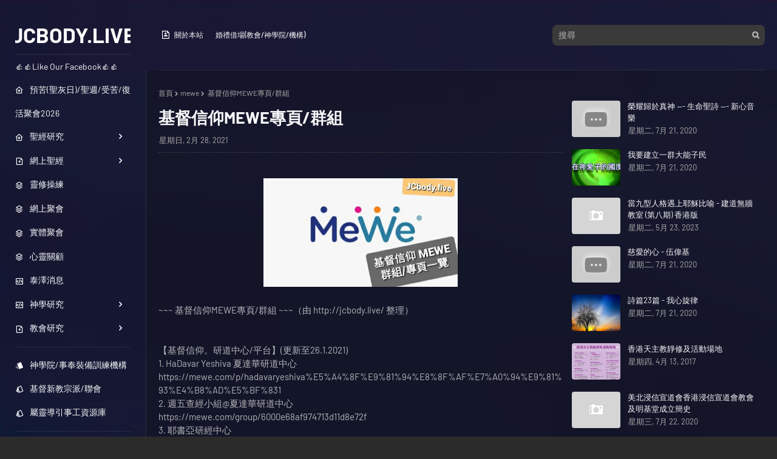

--- FILE ---
content_type: text/plain
request_url: https://www.google-analytics.com/j/collect?v=1&_v=j102&a=1846758178&t=pageview&_s=1&dl=https%3A%2F%2Fwww.jcbody.live%2F2021%2F02%2Fmewe-group-page-community-christianity.html&ul=en-us%40posix&dt=%E5%9F%BA%E7%9D%A3%E4%BF%A1%E4%BB%B0MEWE%E5%B0%88%E9%A0%81%2F%E7%BE%A4%E7%B5%84&sr=1280x720&vp=1280x720&_u=IEBAAEABAAAAACAAI~&jid=1946135687&gjid=1115932862&cid=784326258.1769705289&tid=UA-92587665-1&_gid=1371909340.1769705289&_r=1&_slc=1&z=1485592694
body_size: -449
content:
2,cG-H599EE4RFG

--- FILE ---
content_type: text/javascript; charset=UTF-8
request_url: https://www.jcbody.live/feeds/posts/default/-/2021?alt=json-in-script&max-results=3&callback=jQuery112407325452469117288_1769705289491&_=1769705289492
body_size: 9798
content:
// API callback
jQuery112407325452469117288_1769705289491({"version":"1.0","encoding":"UTF-8","feed":{"xmlns":"http://www.w3.org/2005/Atom","xmlns$openSearch":"http://a9.com/-/spec/opensearchrss/1.0/","xmlns$blogger":"http://schemas.google.com/blogger/2008","xmlns$georss":"http://www.georss.org/georss","xmlns$gd":"http://schemas.google.com/g/2005","xmlns$thr":"http://purl.org/syndication/thread/1.0","id":{"$t":"tag:blogger.com,1999:blog-1140110239725711328"},"updated":{"$t":"2026-01-22T12:48:17.121+08:00"},"category":[{"term":"基督教（新教）"},{"term":"網上聚會"},{"term":"講座聚會"},{"term":"聖經研究"},{"term":"天主教（公教）"},{"term":"詩歌"},{"term":"May2020"},{"term":"中國宣道神學院"},{"term":"靈性操練"},{"term":"online"},{"term":"Jul2020"},{"term":"基督教靈修學"},{"term":"實體聚會"},{"term":"service"},{"term":"建道神學院"},{"term":"Jun2020"},{"term":"Aug2020"},{"term":"講座"},{"term":"受苦聚會\/聖週禮儀"},{"term":"新約正典"},{"term":"國語"},{"term":"蔗民學堂"},{"term":"2021"},{"term":"Apr2020"},{"term":"宣道會"},{"term":"course"},{"term":"seminar"},{"term":"信仰疑難"},{"term":"網上崇拜"},{"term":"2020"},{"term":"建道神學院信徒領袖學院 SPCL"},{"term":"詩篇"},{"term":"caring"},{"term":"中文書目"},{"term":"伯特利神學院"},{"term":"塔冷通心靈書舍"},{"term":"宣教"},{"term":"建道無牆教室"},{"term":"聖週2024"},{"term":"靈修操練"},{"term":"2026"},{"term":"June2020"},{"term":"教會改革500週年"},{"term":"新約"},{"term":"東正教（正教）"},{"term":"詩篇23篇"},{"term":"課程"},{"term":"靈閱文化社"},{"term":"training"},{"term":"中國神學研究院"},{"term":"主日午崇"},{"term":"新教次經及公教第二正典"},{"term":"神學院導向日2020"},{"term":"聖經"},{"term":"2025"},{"term":"article"},{"term":"missionary"},{"term":"music"},{"term":"workshop"},{"term":"worship"},{"term":"全港教會"},{"term":"心靈關懷"},{"term":"牧職神學院"},{"term":"神學"},{"term":"apk"},{"term":"apps"},{"term":"主日早崇"},{"term":"以色列福音差會"},{"term":"信義宗／路德宗"},{"term":"前線差會"},{"term":"合一"},{"term":"基督徒宗教心理學學會"},{"term":"基督教文藝出版社"},{"term":"宣道出版社"},{"term":"循道衛理聯合教會"},{"term":"泰澤祈禱"},{"term":"漢語聖經協會"},{"term":"營會"},{"term":"猶太人"},{"term":"環球天道傳基協會"},{"term":"神學研究"},{"term":"神學院招生2020"},{"term":"神學院課程"},{"term":"網上資源"},{"term":"聖公會"},{"term":"舊約"},{"term":"董思高聖經中心"},{"term":"詩歌6劃"},{"term":"靈根自植國際網絡"},{"term":"音樂會"},{"term":"香港神學院"},{"term":"香港讀經會"},{"term":"camp"},{"term":"courses"},{"term":"movie"},{"term":"主日晚崇"},{"term":"信仰生活互動坊"},{"term":"培靈"},{"term":"夏達華聖經世界"},{"term":"大公教會"},{"term":"宗派歷史"},{"term":"工作坊"},{"term":"差傳"},{"term":"德慧文化"},{"term":"教會"},{"term":"教會用語"},{"term":"敬禮"},{"term":"榮光敬拜事工"},{"term":"玻璃海樂團"},{"term":"環球聖經公會"},{"term":"祈禱操練"},{"term":"福音證主協會"},{"term":"聖週五"},{"term":"苦路禮儀"},{"term":"藝術"},{"term":"詩歌13劃"},{"term":"論主愛詩歌"},{"term":"釋經"},{"term":"香港浸信會神學院"},{"term":"2022"},{"term":"Nov2020"},{"term":"Oct2020"},{"term":"Sep2020"},{"term":"books"},{"term":"conference"},{"term":"deliveroo"},{"term":"experience"},{"term":"message"},{"term":"mewe"},{"term":"psychological"},{"term":"readbook"},{"term":"theology"},{"term":"topic_church"},{"term":"union"},{"term":"zoom"},{"term":"中國研究神學院"},{"term":"中華基督教會"},{"term":"中華基督教福恩堂"},{"term":"九型人格"},{"term":"五旬節會"},{"term":"以弗所書"},{"term":"以賽亞書"},{"term":"伯特利教牧及信徒進修中心"},{"term":"信心"},{"term":"信義宗神學院"},{"term":"優惠碼"},{"term":"兒童崇拜"},{"term":"兩約之間"},{"term":"凌望基"},{"term":"出版書目"},{"term":"到會"},{"term":"受苦節"},{"term":"台灣"},{"term":"呼召"},{"term":"哥林多前書"},{"term":"基恩敬拜音樂事工"},{"term":"夏達華研道中心"},{"term":"外賣"},{"term":"夫婦關係"},{"term":"婚禮"},{"term":"宣道書廊創意坊"},{"term":"尋索召命"},{"term":"屈偉豪"},{"term":"崇拜"},{"term":"工業福音團契"},{"term":"差會"},{"term":"平日崇拜"},{"term":"張雲開"},{"term":"彼得前書"},{"term":"循道公會"},{"term":"心理學"},{"term":"心理戒癖"},{"term":"思維靜院"},{"term":"思道平台"},{"term":"愛筵"},{"term":"愛篇"},{"term":"教會宗派"},{"term":"敬拜"},{"term":"新約人物背景"},{"term":"書藉"},{"term":"曹偉彤"},{"term":"末世"},{"term":"李思敬"},{"term":"梁家麟"},{"term":"楊子聰"},{"term":"榮耀歸於真神"},{"term":"步行籌款"},{"term":"每一天"},{"term":"活水基金"},{"term":"活石"},{"term":"浸信會"},{"term":"港九五旬節會"},{"term":"溫偉耀"},{"term":"漢語基督教文化研究所"},{"term":"牧養"},{"term":"王礽福"},{"term":"生命之道"},{"term":"申命記"},{"term":"疫境"},{"term":"盧永亨"},{"term":"社區服侍"},{"term":"祈禱"},{"term":"福音幹事"},{"term":"禱告"},{"term":"線上聚會"},{"term":"耶穌比喻"},{"term":"聖十字架堂"},{"term":"聖神修院"},{"term":"聖週2023"},{"term":"苦難"},{"term":"葉應霖"},{"term":"蒙日昇"},{"term":"蔡少琪"},{"term":"衛斯理"},{"term":"衛理公會"},{"term":"角聲使團"},{"term":"詩歌12劃"},{"term":"詩歌4劃"},{"term":"詩歌9劃"},{"term":"論同行詩歌"},{"term":"論恩典詩歌"},{"term":"講道"},{"term":"讀書會"},{"term":"讚美之泉"},{"term":"身體神學"},{"term":"通識"},{"term":"週六午崇"},{"term":"道風山基督教叢林"},{"term":"郭罕利"},{"term":"陳偉迦"},{"term":"陳天祥"},{"term":"電子書"},{"term":"電影"},{"term":"靈修"},{"term":"靈修學"},{"term":"青少年崇拜"},{"term":"靜修"},{"term":"音樂"},{"term":"領袖訓練"},{"term":"香港基督教協進會"},{"term":"香港教會更新運動"},{"term":"香港聖樂促進會"},{"term":"馬丁路德"},{"term":"馬加比"},{"term":"2018聖灰日"},{"term":"ACM"},{"term":"ADHD"},{"term":"April2020"},{"term":"BCC 雙語社區教會"},{"term":"Collin Teo"},{"term":"Daniel"},{"term":"Dec2020"},{"term":"Deuteronomy"},{"term":"Drime"},{"term":"Foodpanda"},{"term":"G-Power 青少年事工聯盟"},{"term":"JesusOnline耶穌在線"},{"term":"John"},{"term":"July2020"},{"term":"Luke"},{"term":"Mark"},{"term":"Methodist City Space"},{"term":"Paul"},{"term":"Ruth"},{"term":"SEN"},{"term":"Sabbath"},{"term":"TWS"},{"term":"bible_mark"},{"term":"church"},{"term":"cmvip"},{"term":"evangelistic"},{"term":"follower"},{"term":"islam"},{"term":"japan"},{"term":"life"},{"term":"live"},{"term":"onlnie"},{"term":"services"},{"term":"sharing"},{"term":"spiritual traditions"},{"term":"sunago"},{"term":"taize"},{"term":"topic"},{"term":"torah"},{"term":"三一論"},{"term":"上行之詩"},{"term":"世界末日"},{"term":"中國基督教播道會恩福堂"},{"term":"中文大學天主教研究中心"},{"term":"中環教會"},{"term":"中華宣道會"},{"term":"中西區教會"},{"term":"主日學"},{"term":"主日崇拜"},{"term":"主腳蹤"},{"term":"九龍佑寧堂"},{"term":"九龍城區教會"},{"term":"九龍堂"},{"term":"九龍灣堂"},{"term":"事奉"},{"term":"事奉人員"},{"term":"五旬節聖潔會"},{"term":"五旬節聖潔會永光堂"},{"term":"五經"},{"term":"亞洲實踐神學學會"},{"term":"亞洲路德宗神學院"},{"term":"人文學科"},{"term":"人類"},{"term":"今日處境"},{"term":"伍偉基"},{"term":"伯特院神學院"},{"term":"但以理書"},{"term":"佈道"},{"term":"佈道會"},{"term":"佑寧堂"},{"term":"何慶昌"},{"term":"何文田教會"},{"term":"余枝鳳"},{"term":"使徒信經"},{"term":"依納爵神操"},{"term":"保羅"},{"term":"保羅文化中心"},{"term":"保羅書信"},{"term":"信仰"},{"term":"信仰入屋"},{"term":"信實"},{"term":"信義宗"},{"term":"修院"},{"term":"倫理"},{"term":"健康"},{"term":"兄終弟及"},{"term":"先知書"},{"term":"兒童聚會"},{"term":"全港教會桌上遊戲大賽"},{"term":"公共神學"},{"term":"公民意識"},{"term":"公眾人士"},{"term":"共融"},{"term":"凡物公用"},{"term":"刊物"},{"term":"初期教會"},{"term":"創世記"},{"term":"創作"},{"term":"創傷"},{"term":"劉佩婷"},{"term":"半山區教會"},{"term":"半職"},{"term":"危機"},{"term":"參考書"},{"term":"受苦"},{"term":"受難之路"},{"term":"受難節"},{"term":"古丹青"},{"term":"召命"},{"term":"召命探索日"},{"term":"台北靈糧神學院"},{"term":"合一聚會"},{"term":"同心圓"},{"term":"同行"},{"term":"吳國傑"},{"term":"呂偉欣"},{"term":"呂慶雄"},{"term":"呼召與辨識"},{"term":"和你read"},{"term":"哲學"},{"term":"唐佳君"},{"term":"嘉諾撒靜修院"},{"term":"四重福音"},{"term":"因著信"},{"term":"國度事奉中心"},{"term":"基層"},{"term":"基督"},{"term":"基督之宴"},{"term":"基督使者協會"},{"term":"基督徒學生福音團契"},{"term":"基督徒的自由"},{"term":"基督徒管家"},{"term":"基督徒關懷香港學會"},{"term":"基督教"},{"term":"基督教傳播有限公司"},{"term":"基督教出版聯會"},{"term":"基督教多加堂"},{"term":"基督教敬拜會"},{"term":"基督教書展"},{"term":"基督教銘恩堂"},{"term":"基督教香港信義會"},{"term":"基督書坊"},{"term":"基道"},{"term":"基道書樓"},{"term":"堂區避靜"},{"term":"塘宣"},{"term":"夏志誠"},{"term":"多比傳"},{"term":"大先知書"},{"term":"大埔浸信會"},{"term":"天主教聖母無原罪主教座堂"},{"term":"天主教贖世主堂"},{"term":"天主教靜修院"},{"term":"天主教香港教區聖召委員會"},{"term":"天使綸音"},{"term":"天父，你是否忘了"},{"term":"天道書樓"},{"term":"好爸爸中心"},{"term":"妥拉"},{"term":"婚禮借場"},{"term":"孫寶玲"},{"term":"安息日"},{"term":"宣信愛堂"},{"term":"宣基堂"},{"term":"宣教心視野"},{"term":"宣道差會"},{"term":"宣道會華基堂"},{"term":"寶架"},{"term":"寶血聖靜院 慈幼靜修院"},{"term":"導師"},{"term":"小羊詩歌"},{"term":"屈黎愨堅"},{"term":"展望課程香港區委員會"},{"term":"屬靈爭戰"},{"term":"工具書"},{"term":"巴特"},{"term":"布魯格曼"},{"term":"希伯來文"},{"term":"希律"},{"term":"平日午崇"},{"term":"平日早崇"},{"term":"座談會"},{"term":"廣東話"},{"term":"建立"},{"term":"建道"},{"term":"張國輝"},{"term":"張家樂"},{"term":"張祥志"},{"term":"影片"},{"term":"後先知書"},{"term":"復活節"},{"term":"復活節聚會2017"},{"term":"循道衛理聯合教會觀塘堂"},{"term":"循道衛理觀塘社會服務處"},{"term":"微電影"},{"term":"心生敬畏"},{"term":"心聲分享"},{"term":"心靈"},{"term":"忍受苦難"},{"term":"恩光使團"},{"term":"恩光書院"},{"term":"恩典"},{"term":"恩典的記號"},{"term":"情緒管理"},{"term":"愛修園國際領袖學院"},{"term":"愛書人"},{"term":"感恩祭的神修觀"},{"term":"慈愛的心"},{"term":"我心旋律"},{"term":"我心獻曲"},{"term":"我為何相信"},{"term":"我的人生下半場"},{"term":"我要建立一群大能子民"},{"term":"戒煙"},{"term":"戶尸送"},{"term":"戶戶送"},{"term":"房角石"},{"term":"房角石音樂工作室 (Music Stone)"},{"term":"抗疫"},{"term":"拜苦路"},{"term":"拯救"},{"term":"拿撒勒和平研究中心"},{"term":"援助"},{"term":"搖滾主耶穌"},{"term":"播道會"},{"term":"播道會港福堂"},{"term":"播道醫院"},{"term":"政教分離"},{"term":"政治"},{"term":"教會改革"},{"term":"教會聚會所"},{"term":"教會觀"},{"term":"教父學"},{"term":"敬拜者使團"},{"term":"文藝通訊"},{"term":"新教"},{"term":"新書發佈會"},{"term":"新漢語譯本"},{"term":"新興宗教"},{"term":"新興宗教關注事工"},{"term":"新造"},{"term":"方濟靈修"},{"term":"施達基金會"},{"term":"日治時期"},{"term":"明基堂"},{"term":"明華神學院"},{"term":"暑期"},{"term":"書信"},{"term":"有情天音樂"},{"term":"朋輩輔導"},{"term":"未有歌詞"},{"term":"末日迷蹤"},{"term":"杜錦滿"},{"term":"林婉容"},{"term":"林詠文"},{"term":"桌遊"},{"term":"梁俊豪"},{"term":"楊伯倫"},{"term":"楊思言"},{"term":"楊立文"},{"term":"榮光崇拜事工"},{"term":"榮耀"},{"term":"次經"},{"term":"歐建樑"},{"term":"歷史"},{"term":"每日讀經釋義"},{"term":"沙田平安福音堂"},{"term":"油麻地區教會"},{"term":"治療"},{"term":"泰澤"},{"term":"洛桑信約"},{"term":"流堂"},{"term":"流通管子"},{"term":"浸神神學沙龍系列"},{"term":"清影"},{"term":"港島區教會"},{"term":"港澳在俗方濟會"},{"term":"湯新龍"},{"term":"漢語基督教文化研究 ISCS"},{"term":"漢語神學研究"},{"term":"漢語網絡神學院"},{"term":"漢語聖經"},{"term":"潘怡蓉"},{"term":"灣仔區教會"},{"term":"灣仔教會"},{"term":"熟齡恩典"},{"term":"父親節2020"},{"term":"爾道自建"},{"term":"牧群關愛會"},{"term":"特會"},{"term":"特殊兒親子福音營"},{"term":"特殊需要群體福音事工"},{"term":"猶宣"},{"term":"猶滴傳"},{"term":"王愷君"},{"term":"生命"},{"term":"異端"},{"term":"疫症"},{"term":"癌症"},{"term":"癌症關懷"},{"term":"盛曉玫"},{"term":"盤石"},{"term":"看山的啟示"},{"term":"真神"},{"term":"真道堂"},{"term":"石澳天主堂靜修舍"},{"term":"石硤尾"},{"term":"研經"},{"term":"磐石音樂宣教團隊"},{"term":"社交障礙"},{"term":"社會科學"},{"term":"社會運動"},{"term":"社運"},{"term":"祈禱會"},{"term":"神學反省"},{"term":"神學尋索日"},{"term":"神學教育"},{"term":"神學生生活體驗週"},{"term":"神舟關顧中心"},{"term":"神觀"},{"term":"祢的愛不離不棄"},{"term":"福傳"},{"term":"福音"},{"term":"福音魔術"},{"term":"福音默劇"},{"term":"禱告用語"},{"term":"穆斯林"},{"term":"籌款"},{"term":"粵語"},{"term":"精采"},{"term":"約伯記"},{"term":"約約衛斯理"},{"term":"約翰福音"},{"term":"紐約神學教育中心"},{"term":"絆腳石"},{"term":"結伴同行"},{"term":"維護家庭基金"},{"term":"網上"},{"term":"網絡網體"},{"term":"羅慧怡 Nikki Law"},{"term":"羅馬書"},{"term":"美北浸信宣道會"},{"term":"義工"},{"term":"耶和華是愛"},{"term":"耶和華是我牧者"},{"term":"耶穌基督"},{"term":"耶穌愛你"},{"term":"耶穌聖嬰避靜中心"},{"term":"耶青台"},{"term":"聖保䘵樂靜院"},{"term":"聖周2025"},{"term":"聖多默宗徒堂"},{"term":"聖枝\/棕枝主日"},{"term":"聖樂事奉"},{"term":"聖母堂"},{"term":"聖母樂靜修院"},{"term":"聖母瑪利亞"},{"term":"聖灰日"},{"term":"聖猶達聖堂"},{"term":"聖瑪加利大堂"},{"term":"聖神修院哲學院"},{"term":"聖經QNA"},{"term":"聖經末世論"},{"term":"聖經背景"},{"term":"聖經課程"},{"term":"聖經譯本"},{"term":"聖詠"},{"term":"聖週2025"},{"term":"聖週2026"},{"term":"聖靈"},{"term":"聖餐"},{"term":"聚餐"},{"term":"職青崇拜"},{"term":"自然科學"},{"term":"自由教會"},{"term":"自閉症"},{"term":"與神角力"},{"term":"舊約人物背景"},{"term":"苦路"},{"term":"苦路十四站"},{"term":"英文書目"},{"term":"茵怡堂"},{"term":"莊耀光"},{"term":"華人教會網絡"},{"term":"華基堂"},{"term":"華理克"},{"term":"華網"},{"term":"葉漢浩"},{"term":"葉邵家菁"},{"term":"董愛莉"},{"term":"董澤龍"},{"term":"葵荃青"},{"term":"蒲錦昌"},{"term":"蘇冠強"},{"term":"衛理宗"},{"term":"衛神"},{"term":"衛道"},{"term":"衛道研究神學院"},{"term":"袁仲輝"},{"term":"袁蕙文"},{"term":"補課"},{"term":"覇權"},{"term":"見證"},{"term":"訓練"},{"term":"許志超"},{"term":"詩歌敬拜"},{"term":"認識香港各大神學院"},{"term":"論信心詩歌"},{"term":"謝樹基"},{"term":"證恩堂"},{"term":"譚永明"},{"term":"護教學"},{"term":"讀寫障礙"},{"term":"讀經"},{"term":"讀經計劃"},{"term":"讓你成為基督徒的一句話"},{"term":"賴玉芳"},{"term":"走出幽谷"},{"term":"趙崇明"},{"term":"路加福音"},{"term":"路德宗"},{"term":"路德會"},{"term":"路德記"},{"term":"辛福台"},{"term":"迷信"},{"term":"逆境"},{"term":"通訊"},{"term":"週一崇拜"},{"term":"週三崇拜"},{"term":"週三晚崇"},{"term":"週二崇拜"},{"term":"週五崇拜"},{"term":"週五晚崇"},{"term":"週六崇拜"},{"term":"週六早崇"},{"term":"週四崇拜"},{"term":"過度活躍"},{"term":"道成肉身"},{"term":"道風山"},{"term":"選民事工差會"},{"term":"邪教"},{"term":"郭偉聯"},{"term":"鄭傳基"},{"term":"釋經靈修"},{"term":"重建神聖"},{"term":"金庸小說"},{"term":"金齡"},{"term":"鍾柏恆"},{"term":"門徒"},{"term":"開放日"},{"term":"關浩然"},{"term":"關黃潤珍"},{"term":"阮美賢"},{"term":"阿氏保加"},{"term":"限聚令"},{"term":"陰間"},{"term":"陳之虎"},{"term":"陳兆柱 Damon Chan"},{"term":"陳恩藩"},{"term":"陳恩藩牧師"},{"term":"陳敏斯"},{"term":"陳映斌"},{"term":"陳智衡"},{"term":"陳韋安"},{"term":"陸忻紅珠"},{"term":"雷競業"},{"term":"靈修傳"},{"term":"靈思"},{"term":"靈恩派"},{"term":"非基督教機構"},{"term":"非牟利機構"},{"term":"韋思敏"},{"term":"願神的公義降臨"},{"term":"香港中文大學天主教研究中心"},{"term":"香港九龍塘基督教中華宣道會"},{"term":"香港基督宗教神學對談小組"},{"term":"香港基督徒短期宣教訓練中心"},{"term":"香港基督教癌症關懷事工聯會"},{"term":"香港基督教輔導學院"},{"term":"香港學園傳道會"},{"term":"香港宣道會區聯會"},{"term":"香港差傳事工聯會"},{"term":"香港教會"},{"term":"香港文藝出版社"},{"term":"香港方濟會"},{"term":"香港浸信宣道會"},{"term":"香港浸信教會"},{"term":"香港浸信會差會"},{"term":"香港短宣中心"},{"term":"香港聖公會聖匠堂"},{"term":"香港聖公會諸聖座堂"},{"term":"香港靈糧堂"},{"term":"馬可福音"},{"term":"馮耀榮"},{"term":"驅魔"},{"term":"體制教會"},{"term":"體驗"},{"term":"鬼"},{"term":"魔鬼"},{"term":"鮑維均"},{"term":"麥啟新"},{"term":"黃天相"},{"term":"黎鍚華"},{"term":"默觀"},{"term":"（台灣）衛理神學研究院"}],"title":{"type":"text","$t":"JCBODY.LIVE"},"subtitle":{"type":"html","$t":"活動 聚會 聖經 靈修 退修 避靜 特會 培訓 | 基督 信仰"},"link":[{"rel":"http://schemas.google.com/g/2005#feed","type":"application/atom+xml","href":"https:\/\/www.jcbody.live\/feeds\/posts\/default"},{"rel":"self","type":"application/atom+xml","href":"https:\/\/www.blogger.com\/feeds\/1140110239725711328\/posts\/default\/-\/2021?alt=json-in-script\u0026max-results=3"},{"rel":"alternate","type":"text/html","href":"https:\/\/www.jcbody.live\/search\/label\/2021"},{"rel":"hub","href":"http://pubsubhubbub.appspot.com/"},{"rel":"next","type":"application/atom+xml","href":"https:\/\/www.blogger.com\/feeds\/1140110239725711328\/posts\/default\/-\/2021\/-\/2021?alt=json-in-script\u0026start-index=4\u0026max-results=3"}],"author":[{"name":{"$t":"在基督裡"},"uri":{"$t":"http:\/\/www.blogger.com\/profile\/00305176249024415038"},"email":{"$t":"noreply@blogger.com"},"gd$image":{"rel":"http://schemas.google.com/g/2005#thumbnail","width":"16","height":"16","src":"https:\/\/img1.blogblog.com\/img\/b16-rounded.gif"}}],"generator":{"version":"7.00","uri":"http://www.blogger.com","$t":"Blogger"},"openSearch$totalResults":{"$t":"12"},"openSearch$startIndex":{"$t":"1"},"openSearch$itemsPerPage":{"$t":"3"},"entry":[{"id":{"$t":"tag:blogger.com,1999:blog-1140110239725711328.post-1330496009020918220"},"published":{"$t":"2021-08-05T10:51:00.004+08:00"},"updated":{"$t":"2022-07-04T10:53:12.172+08:00"},"category":[{"scheme":"http://www.blogger.com/atom/ns#","term":"2021"},{"scheme":"http://www.blogger.com/atom/ns#","term":"基督徒宗教心理學學會"},{"scheme":"http://www.blogger.com/atom/ns#","term":"心理學"},{"scheme":"http://www.blogger.com/atom/ns#","term":"心理戒癖"}],"title":{"type":"text","$t":"聖經為本心理戒煙治療班2021"},"content":{"type":"html","$t":"\u003Cscript async=\"\" src=\"https:\/\/pagead2.googlesyndication.com\/pagead\/js\/adsbygoogle.js\"\u003E\u003C\/script\u003E\n\u003Cins class=\"adsbygoogle\" data-ad-client=\"ca-pub-9561152081793781\" data-ad-format=\"fluid\" data-ad-layout=\"in-article\" data-ad-slot=\"7965442437\" style=\"display: block; text-align: center;\"\u003E\u003C\/ins\u003E\n\u003Cscript\u003E\n     (adsbygoogle = window.adsbygoogle || []).push({});\n\u003C\/script\u003E\u003Cdiv class=\"separator\" style=\"clear: both; text-align: center;\"\u003E\u003Ca href=\"https:\/\/blogger.googleusercontent.com\/img\/b\/R29vZ2xl\/AVvXsEi0R3zH1XkLbVy-lLuFIyE7yqbmIf7__jwzhGwHzv6YHIcQZzpxf-3uo8AuOXeQHdo8lls9JGvhCzoa1hFmxQ0CEHQetvtTT4tu7X0s_x2YhfAemMHiIhd1dM-qbtNPOuo8S7eja78lGLoJ\/s1754\/%25E8%2581%2596%25E7%25B6%2593%25E7%2582%25BA%25E6%259C%25AC.png\" style=\"margin-left: 1em; margin-right: 1em;\"\u003E\u003Cimg border=\"0\" data-original-height=\"1754\" data-original-width=\"1240\" height=\"640\" src=\"https:\/\/blogger.googleusercontent.com\/img\/b\/R29vZ2xl\/AVvXsEi0R3zH1XkLbVy-lLuFIyE7yqbmIf7__jwzhGwHzv6YHIcQZzpxf-3uo8AuOXeQHdo8lls9JGvhCzoa1hFmxQ0CEHQetvtTT4tu7X0s_x2YhfAemMHiIhd1dM-qbtNPOuo8S7eja78lGLoJ\/w453-h640\/%25E8%2581%2596%25E7%25B6%2593%25E7%2582%25BA%25E6%259C%25AC.png\" width=\"453\" \/\u003E\u003C\/a\u003E\u003C\/div\u003E\u003Cdiv class=\"separator\" style=\"clear: both; text-align: center;\"\u003E\u003Cbr \/\u003E\u003C\/div\u003E\u003Cdiv class=\"separator\" style=\"clear: both; text-align: center;\"\u003E\u003Cbr \/\u003E\u003C\/div\u003E\u003Cdiv class=\"separator\" style=\"clear: both; text-align: center;\"\u003E\u003Cbr \/\u003E\u003C\/div\u003E\u003Cdiv class=\"separator\" style=\"clear: both; text-align: left;\"\u003E\u003Cspan face=\"Roboto, Arial, sans-serif\" style=\"background-color: white; color: #202124; font-size: 14px; letter-spacing: 0.2px; white-space: pre-wrap;\"\u003E這是一個為期「七個星期」的治療，在2021年8月28日至10月9日，下午 2:30pm - 4:30pm 進行，而參加者必須出席全部療程。\u003C\/span\u003E\u003Cbr style=\"background-color: white; color: #202124; font-family: Roboto, Arial, sans-serif; font-size: 14px; letter-spacing: 0.2px; white-space: pre-wrap;\" \/\u003E\u003Cspan face=\"Roboto, Arial, sans-serif\" style=\"background-color: white; color: #202124; font-size: 14px; letter-spacing: 0.2px; white-space: pre-wrap;\"\u003E此治療方法於2018及2019年也曾舉行同類治療，全部用心上課的參加者也成功戒斷，證明這種聖經為本戒煙治療是可行的。此治療的方法是把聖經對克制人罪性的教訓\/應許，其中與心理學相關的，就如自我身份、對肉體及聖靈的覺察、恨惡罪惡、確立標竿、攻克己身、儆醒等，加以傳講及操練。此治療課程是由神召會友愛堂主辦，並由基督徒宗教心理學學會、國際王家服事團及屯門區基督教聯會協辦。\u003C\/span\u003E\u003Cbr style=\"background-color: white; color: #202124; font-family: Roboto, Arial, sans-serif; font-size: 14px; letter-spacing: 0.2px; white-space: pre-wrap;\" \/\u003E\u003Cbr style=\"background-color: white; color: #202124; font-family: Roboto, Arial, sans-serif; font-size: 14px; letter-spacing: 0.2px; white-space: pre-wrap;\" \/\u003E\u003Cspan face=\"Roboto, Arial, sans-serif\" style=\"background-color: white; color: #202124; font-size: 14px; letter-spacing: 0.2px; white-space: pre-wrap;\"\u003E【詳情如下】\u003C\/span\u003E\u003Cbr style=\"background-color: white; color: #202124; font-family: Roboto, Arial, sans-serif; font-size: 14px; letter-spacing: 0.2px; white-space: pre-wrap;\" \/\u003E\u003Cspan face=\"Roboto, Arial, sans-serif\" style=\"background-color: white; color: #202124; font-size: 14px; letter-spacing: 0.2px; white-space: pre-wrap;\"\u003E日期：28\/8, 4\/9, 11\/9, 18\/9, 25\/9, 2\/10, 9\/19 (逢星期日，共7堂)\u003C\/span\u003E\u003Cbr style=\"background-color: white; color: #202124; font-family: Roboto, Arial, sans-serif; font-size: 14px; letter-spacing: 0.2px; white-space: pre-wrap;\" \/\u003E\u003Cspan face=\"Roboto, Arial, sans-serif\" style=\"background-color: white; color: #202124; font-size: 14px; letter-spacing: 0.2px; white-space: pre-wrap;\"\u003E時間：下午 2:30pm - 4:30pm\u003C\/span\u003E\u003Cbr style=\"background-color: white; color: #202124; font-family: Roboto, Arial, sans-serif; font-size: 14px; letter-spacing: 0.2px; white-space: pre-wrap;\" \/\u003E\u003Cspan face=\"Roboto, Arial, sans-serif\" style=\"background-color: white; color: #202124; font-size: 14px; letter-spacing: 0.2px; white-space: pre-wrap;\"\u003E地點：神召神學院104室 (屯門屯富路22號, 西鐵兆康站F出口)\u003C\/span\u003E\u003Cbr style=\"background-color: white; color: #202124; font-family: Roboto, Arial, sans-serif; font-size: 14px; letter-spacing: 0.2px; white-space: pre-wrap;\" \/\u003E\u003Cspan face=\"Roboto, Arial, sans-serif\" style=\"background-color: white; color: #202124; font-size: 14px; letter-spacing: 0.2px; white-space: pre-wrap;\"\u003E講者：陳天祥博士 (基督徒宗教心理學學會主席)\u003C\/span\u003E\u003Cbr style=\"background-color: white; color: #202124; font-family: Roboto, Arial, sans-serif; font-size: 14px; letter-spacing: 0.2px; white-space: pre-wrap;\" \/\u003E\u003Cspan face=\"Roboto, Arial, sans-serif\" style=\"background-color: white; color: #202124; font-size: 14px; letter-spacing: 0.2px; white-space: pre-wrap;\"\u003E形式：講解、習作討論、小組工作坊\u003C\/span\u003E\u003Cbr style=\"background-color: white; color: #202124; font-family: Roboto, Arial, sans-serif; font-size: 14px; letter-spacing: 0.2px; white-space: pre-wrap;\" \/\u003E\u003Cspan face=\"Roboto, Arial, sans-serif\" style=\"background-color: white; color: #202124; font-size: 14px; letter-spacing: 0.2px; white-space: pre-wrap;\"\u003E費用：只需暫繳報名費港幣$500，出席全部7堂後如數發還 (繳費方法請看以下指示)\u003C\/span\u003E\u003Cbr style=\"background-color: white; color: #202124; font-family: Roboto, Arial, sans-serif; font-size: 14px; letter-spacing: 0.2px; white-space: pre-wrap;\" \/\u003E\u003Cspan face=\"Roboto, Arial, sans-serif\" style=\"background-color: white; color: #202124; font-size: 14px; letter-spacing: 0.2px; white-space: pre-wrap;\"\u003E報名截止日期 : 2021年8月15日 (請儘早報名)\u003C\/span\u003E\u003Cbr style=\"background-color: white; color: #202124; font-family: Roboto, Arial, sans-serif; font-size: 14px; letter-spacing: 0.2px; white-space: pre-wrap;\" \/\u003E\u003Cspan face=\"Roboto, Arial, sans-serif\" style=\"background-color: white; color: #202124; font-size: 14px; letter-spacing: 0.2px; white-space: pre-wrap;\"\u003E網上報名表格：\u003Ca href=\"https:\/\/forms.gle\/7Ycsd24cakcBdPhV9\" target=\"_blank\"\u003Ehttps:\/\/forms.gle\/7Ycsd24cakcBdPhV9\u003C\/a\u003E\u003C\/span\u003E\u003C\/div\u003E"},"link":[{"rel":"edit","type":"application/atom+xml","href":"https:\/\/www.blogger.com\/feeds\/1140110239725711328\/posts\/default\/1330496009020918220"},{"rel":"self","type":"application/atom+xml","href":"https:\/\/www.blogger.com\/feeds\/1140110239725711328\/posts\/default\/1330496009020918220"},{"rel":"alternate","type":"text/html","href":"https:\/\/www.jcbody.live\/2021\/08\/2021-bible-phychological-smoking-healing.html","title":"聖經為本心理戒煙治療班2021"}],"author":[{"name":{"$t":"Unknown"},"email":{"$t":"noreply@blogger.com"},"gd$image":{"rel":"http://schemas.google.com/g/2005#thumbnail","width":"16","height":"16","src":"https:\/\/img1.blogblog.com\/img\/b16-rounded.gif"}}],"media$thumbnail":{"xmlns$media":"http://search.yahoo.com/mrss/","url":"https:\/\/blogger.googleusercontent.com\/img\/b\/R29vZ2xl\/AVvXsEi0R3zH1XkLbVy-lLuFIyE7yqbmIf7__jwzhGwHzv6YHIcQZzpxf-3uo8AuOXeQHdo8lls9JGvhCzoa1hFmxQ0CEHQetvtTT4tu7X0s_x2YhfAemMHiIhd1dM-qbtNPOuo8S7eja78lGLoJ\/s72-w453-h640-c\/%25E8%2581%2596%25E7%25B6%2593%25E7%2582%25BA%25E6%259C%25AC.png","height":"72","width":"72"}},{"id":{"$t":"tag:blogger.com,1999:blog-1140110239725711328.post-2053964029460942268"},"published":{"$t":"2021-08-05T10:38:00.001+08:00"},"updated":{"$t":"2022-07-04T10:54:01.591+08:00"},"category":[{"scheme":"http://www.blogger.com/atom/ns#","term":"2021"},{"scheme":"http://www.blogger.com/atom/ns#","term":"基督教（新教）"},{"scheme":"http://www.blogger.com/atom/ns#","term":"新約正典"},{"scheme":"http://www.blogger.com/atom/ns#","term":"聖經研究"},{"scheme":"http://www.blogger.com/atom/ns#","term":"講座"}],"title":{"type":"text","$t":"秋季讀經講座：救恩、合一與聖潔 －《以弗所書》研讀 (4\/9) "},"content":{"type":"html","$t":"\u003Cscript async=\"\" src=\"https:\/\/pagead2.googlesyndication.com\/pagead\/js\/adsbygoogle.js\"\u003E\u003C\/script\u003E\n\u003Cins class=\"adsbygoogle\" data-ad-client=\"ca-pub-9561152081793781\" data-ad-format=\"fluid\" data-ad-layout=\"in-article\" data-ad-slot=\"7965442437\" style=\"display: block; text-align: center;\"\u003E\u003C\/ins\u003E\n\u003Cscript\u003E\n     (adsbygoogle = window.adsbygoogle || []).push({});\n\u003C\/script\u003E\n\u003Ca href=\"https:\/\/www.chinesebible.org.hk\/hk\/images\/banner\/webbanner_course124.jpg\" imageanchor=\"1\" style=\"margin-left: 1em; margin-right: 1em; text-align: center;\"\u003E\u003Cimg border=\"0\" data-original-height=\"260\" data-original-width=\"750\" height=\"260\" src=\"https:\/\/www.chinesebible.org.hk\/hk\/images\/banner\/webbanner_course124.jpg\" width=\"750\" \/\u003E\u003C\/a\u003E\u003Cbr \/\u003E\u003Cbr \/\u003E\u003Cdiv\u003E\u003Cbr \/\u003E\u003C\/div\u003E\u003Cdiv\u003E\u003Cdiv\u003E秋季讀經講座：救恩、合一與聖潔 －《以弗所書》研讀\u003C\/div\u003E\u003Cdiv\u003E\u003Cbr \/\u003E\u003C\/div\u003E\u003Cdiv\u003E講員：趙詠琴博士（播道神學院聖經科副教授）\u003C\/div\u003E\u003Cdiv\u003E\u003Cbr \/\u003E\u003C\/div\u003E\u003Cdiv\u003E日期：2021年9月4日（星期六）\u003C\/div\u003E\u003Cdiv\u003E\u003Cbr \/\u003E\u003C\/div\u003E\u003Cdiv\u003E時間：上午十時至十二時（香港時間）\u003C\/div\u003E\u003Cdiv\u003E講座影片將於首播後一星期下架\u003C\/div\u003E\u003Cdiv\u003E\u003Cbr \/\u003E\u003C\/div\u003E\u003Cdiv\u003E地點：\u003C\/div\u003E\u003Cdiv\u003E實體講座 - 中國基督教播道會港福堂（香港金鐘夏慤道16號遠東金融中心1樓）\u003C\/div\u003E\u003Cdiv\u003E網上直播 - 漢語聖經協會網頁會員專區，當日請準時登入收看\u003C\/div\u003E\u003Cdiv\u003E簡介：藉著耶穌基督的寶血，罪人的過犯得到赦免，成為聖潔的神的兒女 (弗一4-8)。不但如此，神美好的旨意是要使眾聖徒在基督裡聚合成一 (弗一9-10)。救恩 (弗一1─二10)、合一 (弗二11─四16) 與聖潔 (弗四17─六24)，三者互有關係。以弗所書詳盡分析神的救恩如何使罪人成為聖潔、合一的教會。\u003C\/div\u003E\u003Cdiv\u003E\u003Cbr \/\u003E\u003C\/div\u003E\u003Cdiv\u003E費用：全免，歡迎奉獻\u003C\/div\u003E\u003Cdiv\u003E\u003Cbr \/\u003E\u003C\/div\u003E\u003Cdiv\u003E堂數：一堂\u003C\/div\u003E\u003Cdiv\u003E\u003Cbr \/\u003E\u003C\/div\u003E\u003Cdiv\u003E對象：所有信徒\u003C\/div\u003E\u003Cdiv\u003E\u003Cbr \/\u003E\u003C\/div\u003E\u003Cdiv\u003E附註：主要授課言語：粵語\u003C\/div\u003E\u003Cdiv\u003E\u003Cbr \/\u003E\u003C\/div\u003E\u003Cdiv\u003E實體講座名額：60個\u003C\/div\u003E\u003Cdiv\u003E\u003Cbr \/\u003E\u003C\/div\u003E\u003Cdiv\u003E\u003Ca href=\"https:\/\/www.chinesebible.org.hk\/hk\/ministry\/oracle_center.php#124\" target=\"_blank\"\u003E按此報名\u003C\/a\u003E\u003C\/div\u003E\u003C\/div\u003E"},"link":[{"rel":"edit","type":"application/atom+xml","href":"https:\/\/www.blogger.com\/feeds\/1140110239725711328\/posts\/default\/2053964029460942268"},{"rel":"self","type":"application/atom+xml","href":"https:\/\/www.blogger.com\/feeds\/1140110239725711328\/posts\/default\/2053964029460942268"},{"rel":"alternate","type":"text/html","href":"https:\/\/www.jcbody.live\/2021\/08\/49-bible-study-ephesians.html","title":"秋季讀經講座：救恩、合一與聖潔 －《以弗所書》研讀 (4\/9) "}],"author":[{"name":{"$t":"Unknown"},"email":{"$t":"noreply@blogger.com"},"gd$image":{"rel":"http://schemas.google.com/g/2005#thumbnail","width":"16","height":"16","src":"https:\/\/img1.blogblog.com\/img\/b16-rounded.gif"}}]},{"id":{"$t":"tag:blogger.com,1999:blog-1140110239725711328.post-4069112630580171730"},"published":{"$t":"2021-08-05T10:31:00.008+08:00"},"updated":{"$t":"2022-07-04T10:53:30.476+08:00"},"category":[{"scheme":"http://www.blogger.com/atom/ns#","term":"2021"},{"scheme":"http://www.blogger.com/atom/ns#","term":"基督教（新教）"},{"scheme":"http://www.blogger.com/atom/ns#","term":"新約正典"},{"scheme":"http://www.blogger.com/atom/ns#","term":"漢語聖經協會"},{"scheme":"http://www.blogger.com/atom/ns#","term":"聖經研究"}],"title":{"type":"text","$t":"永不褪色的信仰－《帖撒羅尼迦前書》研讀 (21\/8)"},"content":{"type":"html","$t":"\u003Cdiv\u003E\u003Cdiv class=\"separator\" style=\"clear: both; text-align: center;\"\u003E\u003Ca href=\"https:\/\/www.chinesebible.org.hk\/hk\/images\/banner\/webbanner_course124.jpg\" imageanchor=\"1\" style=\"margin-left: 1em; margin-right: 1em;\"\u003E\u003Cimg border=\"0\" data-original-height=\"260\" data-original-width=\"750\" height=\"260\" src=\"https:\/\/www.chinesebible.org.hk\/hk\/images\/banner\/webbanner_course124.jpg\" width=\"750\" \/\u003E\u003C\/a\u003E\u003C\/div\u003E\u003Cbr \/\u003E\u003Cdiv class=\"separator\" style=\"clear: both; text-align: center;\"\u003E\u003Cbr \/\u003E\u003C\/div\u003E\u003Cbr \/\u003E\u003C\/div\u003E\u003Cdiv\u003E永不褪色的信仰－《帖撒羅尼迦前書》研讀\u003C\/div\u003E\u003Cdiv\u003E\u003Cbr \/\u003E\u003C\/div\u003E\u003Cdiv\u003E講員：李寶珠院長（中華神學院院長）\u003C\/div\u003E\u003Cdiv\u003E\u003Cbr \/\u003E\u003C\/div\u003E\u003Cdiv\u003E日期：2021年8月21日（星期六）\u003C\/div\u003E\u003Cdiv\u003E\u003Cbr \/\u003E\u003C\/div\u003E\u003Cdiv\u003E時間：上午十時至十二時（香港時間）\u003C\/div\u003E\u003Cdiv\u003E講座影片將於首播後一星期下架\u003C\/div\u003E\u003Cdiv\u003E\u003Cbr \/\u003E\u003C\/div\u003E\u003Cdiv\u003E地點：漢語聖經協會網頁會員專區，當日請準時登入收看\u003C\/div\u003E\u003Cdiv\u003E簡介：「創業難、守業更難」，信仰亦然。不少人信主日久，對神的心失去真純，事奉也缺乏動力，信仰流於因循，非常可惜！ 在這試探四伏，試煉重重的世界，基督徒如何能堅持到底地信靠神，確保信仰不褪色？ 保羅早年寫給帖撒羅尼迦教會的信，正是朝這方向去勉勵一群初信的信徒。你願意復甦自己對神的信靠，以活潑的心持守信仰，直到基督榮耀再臨嗎？讓我們一同來學習。\u003Cbr \/\u003E\u003Cbr \/\u003E\u003C\/div\u003E\u003Cdiv\u003E\u003Cdiv\u003E堂數：一堂\u003C\/div\u003E\u003Cdiv\u003E\u003Cbr \/\u003E\u003C\/div\u003E\u003Cdiv\u003E對象：所有信徒\u003C\/div\u003E\u003Cdiv\u003E\u003Cbr \/\u003E\u003C\/div\u003E\u003Cdiv\u003E附註：主要授課言語：粵語，設有中文字幕\u003C\/div\u003E\u003C\/div\u003E\u003Cdiv\u003E\u003Cbr \/\u003E\u003C\/div\u003E\u003Cdiv\u003E\u003Ca href=\"https:\/\/www.chinesebible.org.hk\/hk\/ministry\/oracle_center.php#124\" target=\"_blank\"\u003E按此報名\u003C\/a\u003E\u003C\/div\u003E\u003Cins class=\"adsbygoogle\" data-ad-client=\"ca-pub-9561152081793781\" data-ad-format=\"fluid\" data-ad-layout=\"in-article\" data-ad-slot=\"7965442437\" style=\"display: block; text-align: center;\"\u003E\u003C\/ins\u003E\n\u003Cscript\u003E\n     (adsbygoogle = window.adsbygoogle || []).push({});\n\u003C\/script\u003E\n\u003Cbr \/\u003E"},"link":[{"rel":"edit","type":"application/atom+xml","href":"https:\/\/www.blogger.com\/feeds\/1140110239725711328\/posts\/default\/4069112630580171730"},{"rel":"self","type":"application/atom+xml","href":"https:\/\/www.blogger.com\/feeds\/1140110239725711328\/posts\/default\/4069112630580171730"},{"rel":"alternate","type":"text/html","href":"https:\/\/www.jcbody.live\/2021\/08\/218.html","title":"永不褪色的信仰－《帖撒羅尼迦前書》研讀 (21\/8)"}],"author":[{"name":{"$t":"Unknown"},"email":{"$t":"noreply@blogger.com"},"gd$image":{"rel":"http://schemas.google.com/g/2005#thumbnail","width":"16","height":"16","src":"https:\/\/img1.blogblog.com\/img\/b16-rounded.gif"}}]}]}});